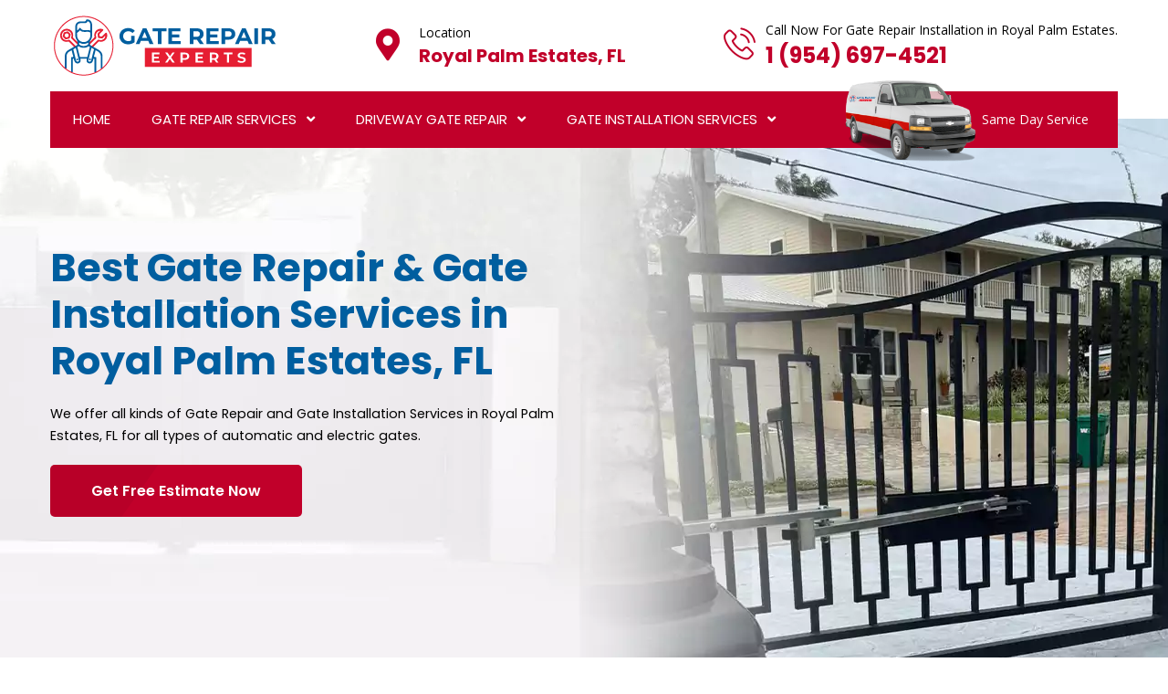

--- FILE ---
content_type: text/html
request_url: https://www.gaterepairexperts.com/royal-palm-estates/gate-repair-installation-royal-palm-estates-fl/
body_size: 15351
content:
<!DOCTYPE html>
<html lang="en">
    <head>
        
        <!-- Google tag (gtag.js) -->
<script async src="https://www.googletagmanager.com/gtag/js?id=AW-417141731"></script>
<script>
  window.dataLayer = window.dataLayer || [];
  function gtag(){dataLayer.push(arguments);}
  gtag('js', new Date());
  gtag('config', 'AW-417141731');
</script>


        <meta name="p:domain_verify" content="1145157e3fef8ef44bc2cc70e6e535c2"/>
         <meta charset="UTF-8">
        <meta name="viewport" content="width=device-width, initial-scale=1, shrink-to-fit=no">
        <meta name="robots" content="index, follow">
        <meta http-equiv="Content-Type" content="text/html; charset=utf-8">
		<meta http-equiv="X-UA-Compatible" content="IE=edge">
        <meta name="language" content="English">
        <meta name="revisit-after" content="7 days">    
        <link rel="canonical" href="https://www.gaterepairexperts.com/royal-palm-estates/gate-repair-installation-royal-palm-estates-fl/" />   

        <title>Royal Palm Estates Gate Repair & Gate Installation Services - Gate Repair Experts</title>
        <meta name="description" content="We offer complete automatic gate repair and electric gate repair services including Gate Repair and New Gate Installation. From Gate Opener Repair To Opener Installation We Cover All Services. " />
        <meta name="keywords" content="Gate Repair Royal Palm Estates, driveway gate repair Royal Palm Estates, driveway gate repair Royal Palm Estates, overhead sectional gates repair Royal Palm Estates, metal or iron gate repair Royal Palm Estates" />
                
        <meta property="og:type" content="website" />
        <meta property="og:url" content="https://www.gaterepairexperts.com/royal-palm-estates/gate-repair-installation-royal-palm-estates-fl/" />
        <meta property="og:image:alt" content="Gate Repair Experts">
        <meta property="og:image:type" content="image/jpeg">

        <meta property="og:title" content="Royal Palm Estates Gate Repair & Gate Installation Services - Gate Repair Experts" />
        <meta property="og:description" content="We offer complete automatic gate repair and electric gate repair services including Gate Repair and New Gate Installation. From Gate Opener Repair To Opener Installation We Cover All Services. " />
        <meta property="og:image" content="https://www.gaterepairexperts.com/imggen/gate-repair-installation-royal-palm-estates-fl.webp" />
        <meta property="og:site_name" content="Gate Repair Experts">
        <meta property="og:locale" content="en_US">
        <meta property="og:image:secure_url" content="https://www.gaterepairexperts.com/imggen/gate-repair-installation-royal-palm-estates-fl.webp">


        <meta name="twitter:card" content="summary_large_image">
        <meta name="twitter:site" content="@">
        <meta name="twitter:title" content="Royal Palm Estates Gate Repair & Gate Installation Services - Gate Repair Experts">
        <meta name="twitter:description" content="We offer complete automatic gate repair and electric gate repair services including Gate Repair and New Gate Installation. From Gate Opener Repair To Opener Installation We Cover All Services. ">
        <meta name="twitter:image" content="https://www.gaterepairexperts.com/imggen/gate-repair-installation-royal-palm-estates-fl.webp">

        <meta name="publisher"content="Gate Repair Experts">  
        <meta name="author"content="Gate Repair Experts">
        <meta name="article-published_time" property="article:published_time" content="2021-09-03T08:00:00+08:00">
        <meta name="article-modified_time" property="article:modified_time" content="2025-02-27T08:00:00+08:00">


        <link rel="shortcut icon" href="/userfiles/images/gate-repair-experts-favicon.png">
        <link rel="stylesheet" href="/assets/css/all.min.css">
        <link rel="preload" href="https://cdn.rotorootercdn.com/fonts/din-condensed.woff2" as="font" type="font/woff2" crossorigin="" fetchpriority="high">
        <link rel="stylesheet" href="/assets/css/flaticon.css">
        <link rel="stylesheet" href="/assets/font/flaticon.css">
        <link rel="stylesheet" href="/assets/css/animate.min.css">
        <link rel="stylesheet" href="/assets/css/bootstrap.min.css">
        <link rel="stylesheet" href="/assets/css/jquery.fancybox.min.css">
        <link rel="stylesheet" href="/assets/css/perfect-scrollbar.css">
        <link rel="stylesheet" href="/assets/css/slick.css">
        <link rel="stylesheet" href="/assets/css/style.css?v=6">
        <link rel="stylesheet" href="/assets/css/responsive.css?v=6">
        <link rel="stylesheet" href="/assets/css/color.css?v=6">
    
</head>
    <body>
        
<div class="call-box d-md-none d-lg-none">
<div class="call-number">
<span> Call for Gate Repair Experts</span></br>
<p class="ph_sticky"><a>1 (954) 697-4521</a></p>

</div>
<a href="tel:1 (954) 697-4521" class="mobile-icon float d-lg-none">
<i class="fa fa-phone" aria-hidden="true"></i>
</a>
</div> 
        <main>
           <header class="stick style2 w-100">
<div class="logo-info-bar-wrap w-100">
<div class="container">
<div class="logo-info-bar-inner w-100 d-flex flex-wrap justify-content-between align-items-center">
<div class="logo-social d-inline-flex flex-wrap justify-content-between align-items-center">
<div class="logo"><a href="/royal-palm-estates/" title="Home"><img alt="top rated Royal Palm Estates gate repair &amp; installation services" class="img-fluid" src="/userfiles/images/gate-repair-experts.png" /> </a></div>
</div>

<div class="top-info-wrap d-inline-flex flex-wrap justify-content-between align-items-center">
<div class="top-info-wrap d-inline-flex flex-wrap justify-content-between align-items-center">
<address class="call-us"><i class="thm-clr fas fa-map-marker-alt"></i><span>Location</span> <strong> <a href="/locations/">Royal Palm Estates, FL</a> </strong></address>
</div>
</div>

<div class="top-info-wrap d-inline-flex flex-wrap justify-content-between align-items-center">
<div class="top-info-wrap d-inline-flex flex-wrap justify-content-between align-items-center">
<div class="call-us"><i class="thm-clr flaticon-phone-call"></i><span>Call Now For Gate Repair Installation in Royal Palm Estates.</span> <strong> <a class="header_ph" href="tel:1 (954) 697-4521">1 (954) 697-4521</a> </strong></div>
</div>
</div>
</div>
</div>
</div>

<div class="menu-wrap">
<div class="container">
<nav class="d-inline-flex justify-content-between align-items-center w-100">
<div class="header-left active active-parent">
<ul class="mb-0 list-unstyled d-inline-flex">
  <li><a href="/royal-palm-estates/">Home</a></li>
  <li class="menu-item-has-children  "><a href="/royal-palm-estates/gate-repair-installation-royal-palm-estates-fl/">Gate Repair Services</a>
  <ul class="mb-0 list-unstyled second_ul ">
    <li><a href="/royal-palm-estates/electric-gate-repair-royal-palm-estates-fl/">Electric Gate Repair</a></li>
    <li><a href="/royal-palm-estates/automatic-gate-repair-royal-palm-estates-fl/">Automatic Gate Repair</a></li>
    <li><a href="/royal-palm-estates/gate-operator-repair-royal-palm-estates-fl/">Gate Operator Repair</a></li>
    <li><a href="/royal-palm-estates/commercial-gate-repair-royal-palm-estates-fl/">Commercial Gate Repair</a></li>
    <li><a href="/royal-palm-estates/rolling-gate-repair-royal-palm-estates-fl/">Rolling Gate Repair</a></li>
  </ul>
  </li>
  <li class="menu-item-has-children  "><a href="/royal-palm-estates/driveway-gate-repair-royal-palm-estates-fl/">Driveway Gate Repair</a>
  <ul class="mb-0 list-unstyled second_ul ">
    <li><a href="/royal-palm-estates/driveway-gates-royal-palm-estates-fl/">Driveway Gates</a></li>
    <li><a href="/royal-palm-estates/driveway-gate-installation-royal-palm-estates-fl/">Driveway Gate Installation </a></li>
    <li><a href="/royal-palm-estates/driveway-gate-replacement-royal-palm-estates-fl/">Driveway Gate Replacement</a></li>
    <li><a href="/royal-palm-estates/automatic-driveway-gate-royal-palm-estates-fl/">Automatic Driveway Gate</a></li>
    <li><a href="/royal-palm-estates/motorize-driveway-gate-royal-palm-estates-fl/">Motorize Driveway Gate</a></li>
    <li><a href="/royal-palm-estates/electric-driveway-gate-royal-palm-estates-fl/">Electric Driveway Gate</a></li>
  </ul>
  </li>
  <li class="menu-item-has-children"><a href="javascript:void(0);">Gate Installation Services</a>
  <ul class="mb-0 list-unstyled">
    <li><a href="/royal-palm-estates/aluminum-gate-replacement-royal-palm-estates-fl/">Aluminum Gate Replacement</a></li>
    <li><a href="/royal-palm-estates/custom-gate-fabrication-royal-palm-estates-fl/">Custom Gate Fabrication</a></li>
    <li><a href="/royal-palm-estates/aluminum-gate-fabrication-royal-palm-estates-fl/">Aluminum Gate Fabrication</a></li>
    <li><a href="/royal-palm-estates/custom-gate-installation-royal-palm-estates-fl/">Custom Gate Installation</a></li>
    <li><a href="/royal-palm-estates/aluminum-gate-installation-royal-palm-estates-fl/">Aluminum Gate Installation</a></li>
    <li><a href="/royal-palm-estates/gate-fabrication-royal-palm-estates-fl/">Gate Fabrication</a></li>
    <li><a href="/royal-palm-estates/iron-gate-fabrication-royal-palm-estates-fl/">Iron Gate Fabrication</a></li>
    <li><a href="/royal-palm-estates/iron-gate-installation-royal-palm-estates-fl/">Iron Gate Installation</a></li>
    <li><a href="/royal-palm-estates/gate-replacement-royal-palm-estates-fl/">Gate Replacement</a></li>
    <li><a href="/royal-palm-estates/gate-installers-near-me-royal-palm-estates-fl/">Gate Installers Near Me</a></li>
  </ul>
  </li>
</ul>
</div>

<div class="header-right-btns">
<div class="get-quote" title="">Same Day Service</div>
</div>
</nav>
</div>
</div>
</header>

<div class="sticky-menu">
<div class="container">
<div class="sticky-menu-inner d-flex flex-wrap align-items-center justify-content-between w-100">
<div class="logo"><a href="/royal-palm-estates/" title="Home"><img alt="professional Royal Palm Estates gate installation services" class="img-fluid" src="/userfiles/images/gate-repair-experts.png" /> </a></div>

<nav class="d-inline-flex justify-content-between align-items-center">
<div class="header-left active">
<ul class="mb-0 list-unstyled d-inline-flex">
  <li><a href="/royal-palm-estates/">Home</a></li>
  <li class="menu-item-has-children second_ul"><a href="/royal-palm-estates/gate-repair-installation-royal-palm-estates-fl/">Gate Repair Services</a>
  <ul class="mb-0 list-unstyled second_ul">
    <li><a href="/royal-palm-estates/electric-gate-repair-royal-palm-estates-fl/">Electric Gate Repair</a></li>
    <li><a href="/royal-palm-estates/automatic-gate-repair-royal-palm-estates-fl/">Automatic Gate Repair</a></li>
    <li><a href="/royal-palm-estates/gate-operator-repair-royal-palm-estates-fl/">Gate Operator Repair</a></li>
    <li><a href="/royal-palm-estates/commercial-gate-repair-royal-palm-estates-fl/">Commercial Gate Repair</a></li>
    <li><a href="/royal-palm-estates/rolling-gate-repair-royal-palm-estates-fl/">Rolling Gate Repair</a></li>
  </ul>
  </li>
  <li class="menu-item-has-children second_ul"><a href="/royal-palm-estates/driveway-gate-repair-royal-palm-estates-fl/">Driveway Gate Repair</a>
  <ul class="mb-0 list-unstyled second_ul">
    <li><a href="/royal-palm-estates/driveway-gates-royal-palm-estates-fl/">Driveway Gates</a></li>
    <li><a href="/royal-palm-estates/driveway-gate-installation-royal-palm-estates-fl/">Driveway Gate Installation </a></li>
    <li><a href="/royal-palm-estates/driveway-gate-replacement-royal-palm-estates-fl/">Driveway Gate Replacement</a></li>
    <li><a href="/royal-palm-estates/automatic-driveway-gate-royal-palm-estates-fl/">Automatic Driveway Gate</a></li>
    <li><a href="/royal-palm-estates/motorize-driveway-gate-royal-palm-estates-fl/">Motorize Driveway Gate</a></li>
    <li><a href="/royal-palm-estates/electric-driveway-gate-royal-palm-estates-fl/">Electric Driveway Gate</a></li>
  </ul>
  </li>
  <li class="menu-item-has-children"><a href="javascript:void(0);">Gate Installation Services</a>
  <ul class="mb-0 list-unstyled ">
    <li><a href="/royal-palm-estates/aluminum-gate-replacement-royal-palm-estates-fl/">Aluminum Gate Replacement</a></li>
    <li><a href="/royal-palm-estates/custom-gate-fabrication-royal-palm-estates-fl/">Custom Gate Fabrication</a></li>
    <li><a href="/royal-palm-estates/aluminum-gate-fabrication-royal-palm-estates-fl/">Aluminum Gate Fabrication</a></li>
    <li><a href="/royal-palm-estates/custom-gate-installation-royal-palm-estates-fl/">Custom Gate Installation</a></li>
    <li><a href="/royal-palm-estates/aluminum-gate-installation-royal-palm-estates-fl/">Aluminum Gate Installation</a></li>
    <li><a href="/royal-palm-estates/gate-fabrication-royal-palm-estates-fl/">Gate Fabrication</a></li>
    <li><a href="/royal-palm-estates/iron-gate-fabrication-royal-palm-estates-fl/">Iron Gate Fabrication</a></li>
    <li><a href="/royal-palm-estates/iron-gate-installation-royal-palm-estates-fl/">Iron Gate Installation</a></li>
    <li><a href="/royal-palm-estates/gate-replacement-royal-palm-estates-fl/">Gate Replacement</a></li>
    <li><a href="/royal-palm-estates/gate-installers-near-me-royal-palm-estates-fl/">Gate Installers Near Me</a></li>
  </ul>
  </li>
</ul>
</div>
</nav>
</div>
</div>
</div>
<!-- Sticky Menu -->

<div class="rspn-hdr">
<div class="respo-number d-sm-none"><a href="tel:1 (954) 697-4521">1 (954) 697-4521</a></div>

<div class="lg-mn">
<div class="logo"><a href="/royal-palm-estates/" title="Royal Palm Estates Gate Repair Experts"><img alt="certified Royal Palm Estates gate repair expert" src="/userfiles/images/gate-repair-experts.png" /> </a></div>

<div class="rspn-cnt"><span><i class="thm-clr fas fa-phone-alt"></i>1 (954) 697-4521 </span></div>
<span class="rspn-mnu-btn"><i class="fa fa-list-ul"></i> </span></div>

<div class="bottom-header d-md-none">
<address class="call-us"><a href="/locations/"><i class="thm-clr fas fa-map-marker-alt"></i> Royal Palm Estates, FL</a></address>

<div class="phone"><a href="tel:1 (954) 697-4521">Call <i class="thm-clr flaticon-phone-call"></i></a></div>
</div>

<div class="rsnp-mnu"><span class="rspn-mnu-cls"><i class="fa fa-times"></i> </span>

<ul class="mb-0 list-unstyled w-100">
  <li><a href="/royal-palm-estates/">Home</a></li>
  <li class="menu-item-has-children second_ul"><a href="/royal-palm-estates/gate-repair-installation-royal-palm-estates-fl/">Gate Repair Services</a>
  <ul class="mb-0 list-unstyled second_ul">
    <li><a href="/royal-palm-estates/electric-gate-repair-royal-palm-estates-fl/">Electric Gate Repair</a></li>
    <li><a href="/royal-palm-estates/automatic-gate-repair-royal-palm-estates-fl/">Automatic Gate Repair</a></li>
    <li><a href="/royal-palm-estates/gate-operator-repair-royal-palm-estates-fl/">Gate Operator Repair</a></li>
    <li><a href="/royal-palm-estates/commercial-gate-repair-royal-palm-estates-fl/">Commercial Gate Repair</a></li>
    <li><a href="/royal-palm-estates/rolling-gate-repair-royal-palm-estates-fl/">Rolling Gate Repair</a></li>
  </ul>
  </li>
  <li class="menu-item-has-children second_ul"><a href="/royal-palm-estates/driveway-gate-repair-royal-palm-estates-fl/">Driveway Gate Repair</a>
  <ul class="mb-0 list-unstyled second_ul">
    <li><a href="/royal-palm-estates/driveway-gates-royal-palm-estates-fl/">Driveway Gates</a></li>
    <li><a href="/royal-palm-estates/driveway-gate-installation-royal-palm-estates-fl/">Driveway Gate Installation </a></li>
    <li><a href="/royal-palm-estates/driveway-gate-replacement-royal-palm-estates-fl/">Driveway Gate Replacement</a></li>
    <li><a href="/royal-palm-estates/automatic-driveway-gate-royal-palm-estates-fl/">Automatic Driveway Gate</a></li>
    <li><a href="/royal-palm-estates/motorize-driveway-gate-royal-palm-estates-fl/">Motorize Driveway Gate</a></li>
    <li><a href="/royal-palm-estates/electric-driveway-gate-royal-palm-estates-fl/">Electric Driveway Gate</a></li>
  </ul>
  </li>
  <li class="menu-item-has-children"><a href="javascript:void(0);">Gate Installation Services</a>
  <ul class="mb-0 list-unstyled">
    <li><a href="/royal-palm-estates/aluminum-gate-replacement-royal-palm-estates-fl/">Aluminum Gate Replacement</a></li>
    <li><a href="/royal-palm-estates/custom-gate-fabrication-royal-palm-estates-fl/">Custom Gate Fabrication</a></li>
    <li><a href="/royal-palm-estates/aluminum-gate-fabrication-royal-palm-estates-fl/">Aluminum Gate Fabrication</a></li>
    <li><a href="/royal-palm-estates/custom-gate-installation-royal-palm-estates-fl/">Custom Gate Installation</a></li>
    <li><a href="/royal-palm-estates/aluminum-gate-installation-royal-palm-estates-fl/">Aluminum Gate Installation</a></li>
    <li><a href="/royal-palm-estates/gate-fabrication-royal-palm-estates-fl/">Gate Fabrication</a></li>
    <li><a href="/royal-palm-estates/iron-gate-fabrication-royal-palm-estates-fl/">Iron Gate Fabrication</a></li>
    <li><a href="/royal-palm-estates/iron-gate-installation-royal-palm-estates-fl/">Iron Gate Installation</a></li>
    <li><a href="/royal-palm-estates/gate-replacement-royal-palm-estates-fl/">Gate Replacement</a></li>
    <li><a href="/royal-palm-estates/gate-installers-near-me-royal-palm-estates-fl/">Gate Installers Near Me</a></li>
  </ul>
  </li>
</ul>
</div>
</div>

<!-- Responsive Header -->

<!-- Mobile Banner -->

            
           <section class="d-block">
<div class="banner-home inner_banner position-relative">
<div class="fixed-bg" style="background-image: url(/userfiles/images/banner/gate-repair-installation.webp);">&nbsp;</div>

<div class="container">
<div class="row">
<div class="col-md-6">
<div class="inner-text">
<h1>Best Gate Repair &amp; Gate Installation Services in Royal Palm Estates, FL</h1>

<h2>We offer all kinds of Gate Repair and Gate Installation Services in Royal Palm Estates, FL for all types&nbsp;of automatic and electric gates.</h2>
<a class="thm-btn thm-bg" href="tel:1 (954) 697-4521">Get Free Estimate Now</a></div>
</div>

<div class="col-md-12">
<div class="wa-banner-list">&nbsp;</div>
</div>
<!-- Page Top Wrap --></div>
</div>
</div>
</section>

<section>
<div class="w-100 pt-100 pb-100 position-relative">
<div class="container">
<div class="about-wrap style2 w-100">
<div class="row align-items-center justify-content-center">
<div class="col-md-5 col-sm-12 col-lg-5 order-lg-1">
<div class="about-image position-relative w-100"><img alt="24/7 Emergency Gate Repair Service in Royal Palm Estates" class="img-fluid w-100" src="/userfiles/images/about-gate-repair.webp" /></div>
</div>

<div class="col-md-7 col-sm-12 col-lg-7">
<div class="about-desc w-100">
<h2 class="mb-0"><strong class="thm-clr d-block">Residential and Commercial&nbsp;Gate Repair and New Gate Installation Service in Royal Palm Estates</strong></h2>

<p class="mb-0">Royal Palm Estates Gate Repair Experts provides professional residential gate repair and commercial gate repair services in Royal Palm Estates, FL as well as new gates installation and gate opener installation. Our expert gate repair technicians offers a variety of gate repair services&nbsp;for both residential gate repair and commercial gate repair.<br />
&nbsp;</p>

<h3 class="mb-0">Residential Gate Openers &amp; Parts Repair</h3>

<p class="mb-0">Our residential gate repair services&nbsp;includue&nbsp;all types and parts like swing gate motor repair, sliding gate hinge repair, automatic gate sensor repair, electric gate remote control repair, driveway gate repair, and wooden gate repair. Royal Palm Estates Gate Repair Experts also serve a wide range of commercial and custom gate repair services in Royal Palm Estates, FL at affordable cost and some of our budget-friendly commercial and custom gate repair services are iron gate repair, metal gate repair, access control gate repair, custom barrier gate repair, turnstile gate repair, overhead gate repair, custom roll-up gate repair, bi-folding gate repair, high-security gate repair, and industrial gate repair.</p>
</div>

<div class="serv-wrap w-100">
<div class="row Inner-serv-box">
<div class="col-12">
<div class="serv-box serv-box-shadow  w-100"><i class="thm-clr flaticon-tools mr-3"></i>
<div class="serv-box-inner">
<h3 class="mb-0"><a title="">24/7 Gate Repair Company&nbsp;in Royal Palm Estates</a></h3>

<p class="mb-0">&nbsp;</p>
</div>
</div>
</div>

<div class="col-12">
<div class="serv-box serv-box-shadow  w-100"><i class="thm-clr flaticon-gate mr-3"></i>
<div class="serv-box-inner">
<h3 class="mb-0"><a title="">Local Gate Repair Contractors in Royal Palm Estates</a></h3>

<p class="mb-0">&nbsp;</p>
</div>
</div>
</div>
</div>
</div>
<!-- Services Wrap --></div>
</div>
</div>
<!-- About Wrap --></div>
</div>
</section>

<section class="wa-cta">
<div class="container">
<div class="row">
<div class="col-md-9">
<h3>Same Day Gate Repair Services Near You Royal Palm Estates!</h3>
</div>

<div class="col-md-3">
<div class="wa-cta-btn"><a href="tel:1 (954) 697-4521 ">Schedule Now</a></div>
</div>
</div>
</div>
</section>
<section class="logo-serv">
<div class="container">
<div class="logo_heading">
<h2>Serving All Major Gate Brands Across Royal Palm Estates, FL</h2>
</div>
<div class="row">
<div class="col-md-3 col-sm-3 col-lg-3">
<div class="client-box new w-100"><img alt="Gallagher" class="img-fluid" src="/userfiles/images/brands/gallagher.png" /></div>
</div>

<div class="col-md-3 col-sm-3 col-lg-3">
<div class="client-box new w-100"><img alt="ALEKO" class="img-fluid" src="/userfiles/images/brands/aleko.png" /></div>
</div>

<div class="col-md-3 col-sm-3 col-lg-3">
<div class="client-box new w-100"><img alt="ALLMATIC" class="img-fluid" src="/userfiles/images/brands/allmatic.png" /></div>
</div>

<div class="col-md-3 col-sm-3 col-lg-3">
<div class="client-box new w-100"><img alt="BYAN Systems" class="img-fluid" src="/userfiles/images/brands/byan-systems.png" /></div>
</div>

<div class="col-md-3 col-sm-3 col-lg-3">
<div class="client-box new w-100"><img alt="Lift Master" class="img-fluid" src="/userfiles/images/brands/liftmaster.png" /></div>
</div>

<div class="col-md-3 col-sm-3 col-lg-3">
<div class="client-box new w-100"><img alt="Linear" class="img-fluid" src="/userfiles/images/brands/linear.png" /></div>
</div>

<div class="col-md-3 col-sm-3 col-lg-3">
<div class="client-box new w-100"><img alt="HySecurity" class="img-fluid" src="/userfiles/images/brands/hysecurity.png" /></div>
</div>

<div class="col-md-3 col-sm-3 col-lg-3">
<div class="client-box new w-100"><img alt="TOPENS" class="img-fluid" src="/userfiles/images/brands/topens.png" /></div>
</div>
</div>
</div>
</section>


<section class="w-100 pt-100 pb-100 position-relative">
<div class="container">
<div class="row">
<div class="col-md-12 col-sm-12 col-lg-8">
<div class="post-detail w-100">
<h2 id="electric-gate-repair">24/7 Gate Repair Services are Offered by Our Gate Repairing Technician in Royal Palm Estates, FL. Royal Palm Estates Gate Repair Experts is Providing Gate Repair Services for All Kinds of Gates, Including Driveway Gate Repair, Metal Gate Repair, Iron Gate Repair, and Electric Sliding Gate Repair.</h2>

<p>We specialize in professional electric gate repair services inRoyal Palm Estates, FL. We <strong>Repair All Types of Electric Gates</strong> including Swing Gates repair, Sliding Gates repair, Bi-Fold Gates repair, Vertical Lift Gates repair, and Arm Gates repair. Our skilled technicians diagnose and fix various issues, including malfunctioning motors, damaged sensors, and faulty control panels. With our prompt and reliable gate&nbsp;repair service, we ensure your electric gate operates smoothly, enhancing security and convenience for your property.</p>

<p><img src="https://www.gaterepairexperts.com/imggen/gate-repair-installation-royal-palm-estates-fl.webp" alt=" Gate Repair installation Royal Palm Estates - FL" loading="lazy"></p>

<h3>Overhead Sectional Gates Repair in Royal Palm Estates,&nbsp;FL</h3>

<p>If your electric overhead sectional gate is damaged or malfunctioning, our network of technicians in Royal Palm Estates diagnoses and fixes any type of issues with your overhead Automatic Sectional Gate. Overhead sectional gates are commonly used in industrial or commercial and if this is not working, it means you have no access to your commercial property. If your overhead sectional gate has a horizontal panels issue and does not slide up, or the overhead track is missing, please call us at 1 (954) 697-4521</p>

<h3>Swing Gates Repair in Royal Palm Estates,&nbsp;FL</h3>

<p>In Royal Palm Estates many people use electric swing gates. If the swing inward or outward is not working, call us for a quick repair. If the hinges are not working, the swing gates can not open by 90 degrees or 180 degrees creating an issue providing a clear pathway for vehicles or pedestrians. We repair all types of&nbsp;Single-Leaf and Double-Leaf electric swing gates and also install them using all types of&nbsp;materials and designs including metal (such as steel, aluminum, or wrought iron), wood, or a combination of materials.</p>

<h2>Electric Sliding Gate Repair in Royal Palm Estates,&nbsp;FL</h2>

<p>Sliding gates operate along a track or rail, and if the track becomes misaligned or damaged, it can affect the smooth movement of the gate. Misalignment or obstruction in the track can cause the gate to become stuck or difficult to open and close properly. At Royal Palm Estates Gate Repair Experts, our network of highly <strong>Skilled Electric Sliding Gate Repair Experts</strong> fix all types of issues including track misalignment, damage or wear, obstruction in the track, and any type of roller or wheel problems.</p>

<p><img alt="Electric Sliding Gate Repair in Royal Palm Estates, FL" src="/userfiles/images/inner/electric-sliding-gate-repair.webp" /></p>

<h3 id="driveway-gate-repair">Driveway Gate Repair&nbsp;in Royal Palm Estates,&nbsp;FL</h3>

<p>Our gate repair expert team provides comprehensive driveway gate repair and troubleshooting services near you. Whether your gate needs repairs or you are facing issues in any part of the gate and need troubleshooting, we have you covered. From troubleshooting driveaway electrical components to <strong>Custom Driveway Gate Repair</strong>, including Retractable Gates repair, Barrier Gates repair, Overhead Sectional Gates repair, or Bollard Gates repair, we deliver top-notch gate repair solutions to enhance the security and aesthetics of your property.</p>

<p><img alt="Driveway Gate Repair in Royal Palm Estates, FL" src="/userfiles/images/inner/driveway-gate-repair-and-Installation.webp" /></p>

<h2 id="gate-repair">Royal Palm Estates Gate Repair Solutions</h2>

<p>Royal Palm Estates Gate Repair Experts offers comprehensive gate repair services for&nbsp;damaged or malfunctioning gates. Our network of skilled technicians specializes in diagnosing and <strong>Fixing Gate Issues</strong>, repairing gate parts, and troubleshooting electric components. With our expertise, we ensure your gate functions flawlessly while enhancing the visual appeal and security of your property.</p>

<h3 id="automatic-gate-repair">Automatic Gate Repair&nbsp;in Royal Palm Estates,&nbsp;FL</h3>

<p>We repir and fix any automated gate system to open and close them without manual effort. Enhance the security and convenience of your&nbsp;residential, commercial, and industrial property with our great quality and fast Automatic Gate Repair Services. Our network of automatic gate repair experts fix all types of <strong>Automatic Gate Parts</strong> including remote controls, keypads, swipe cards, or even smartphone applications.</p>

<h2 id="iron-gate">Metal or Iron Gate Repair&nbsp;in Royal Palm Estates,&nbsp;FL</h2>

<p>&nbsp;Gates made with metal or iron materials&nbsp;are known for their durability, strength, and aesthetic appeal. If your gates are made&nbsp;from materials such as aluminum, steel, or wrought iron, and having issues with these gates? Call us now and we will fix it fast.&nbsp;<br />
Our skilled technicians diagnose and fix issues with hinges, locks, and structural integrity. We also offer professional repair services for metal and iron gates, creating durable and visually appealing gates that enhance security and elevate the aesthetics of your property.</p>

<p><img alt="Metal or Iron Gate Repair in Royal Palm Estates, FL" src="/userfiles/images/inner/metal-or-iron-gate-repair-&amp;-installation.webp" /></p>

<h3 id="aluminum">Aluminum Gate Installation and Repair in Royal Palm Estates, FL</h3>

<p>You need a gate to improve security for your home or business, but you're not sure if an aluminum gate is the right choice. You're right to be concerned about security - it's a top priority for everyone. But you may not know that aluminum gates are one of the best choices for security. Aluminum gates are strong and durable, making them less likely to be damaged by vandals or thieves. Enhance the security of your gate with <a href="/royal-palm-estates/aluminum-gate-installation-royal-palm-estates-fl/"><strong>Aluminium Gate Installation</strong></a> and Repair services in&nbsp;Royal Palm Estates, FL. Our aluminium gate repair technicians have got you covered for all your gate repair needs and to make sure that your gate looks great and works smoothly.</p>

<h2>Sliding Gate Repair in Royal Palm Estates, FL</h2>

<p>Reparing a sliding gate can be a daunting task, especially if you're not familiar with the process. A lot of people are hesitant to <strong>Repair a&nbsp;Sliding Gate</strong> because they think it will be too difficult or expensive. They also don't know where to start or who to trust. At Royal Palm Estates Gate Repair Experts in Royal Palm Estates, FL, we want to make the process as easy and affordable for you as possible. We have years of experience in reparing sliding gates in Royal Palm Estates, FL, and our <strong>Sliding Gate Repair Experts</strong> will walk you through every step of the process so you feel confident and informed. We offer competitive prices and free estimates, so you can rest assured that you're getting the best deal possible.</p>

<h3>Gate Repair Contractors Near Me in Royal Palm Estates, FL</h3>

<p>You have a gate that needs to be fixed but don't know how or where to start. It can be difficult and confusing trying to find a reputable gate repair contractor near you. Many companies offer services, but how do you know which one is right for you? Royal Palm Estates Gate Repair Experts in Royal Palm Estates, FL are the perfect solution for all your gate repari needs. We are a professional company with years of experience in the industry. We offer a wide range of services, from <strong>Repairing Damaged Gates</strong> to installing new ones. We are here to help you get your gate working perfectly again.</p>

<h2>Metal Gate Repair in Royal Palm Estates, FL</h2>

<p>You've decided that you need a metal gate repair to enhance the security of your property, but you're not sure where to start. It can be difficult to find a reputable company that offers <strong>Metal Gate Repair Services</strong> in Royal Palm Estates, FL. Many companies offer these services, but not all of them are reliable or qualified. Metal Gate Repair in Royal Palm Estates, FL is a family-owned and operated business that has been providing quality metal gate repair services to the Royal Palm Estates, FL area. We are licensed and insured and use only the highest quality materials. We offer a wide variety of metal gates repairs, including <strong>Sliding Metal Gates Repair</strong>, custom metal gates repair, and solid metal gates reapir, so you can make your gate perfect for your property. Give us a call today.</p>

<p><img alt="Security Gate Repair in Royal Palm Estates, FL" src="/userfiles/images/inner/driveway-gate-installers.jpg" /></p>

<h3>Security Gate Repair in Royal Palm Estates, FL</h3>

<p>Security gate repair can be a difficult process, and if done incorrectly, it can leave your home or business vulnerable to attack. A poorly <strong>Repaired Security Gate</strong> can do more harm than good. If your security gate is not working properly, you could be opening yourself up to theft or other crimes. Security gate repair in Royal Palm Estates, FL is a professional service with experts who have been reparing security gates for years. We offer a variety of different types of gates repair services, so you can find the perfect repair solution for your needs. We also offer installation and replacement services that are fast, efficient, and affordable.</p>
</div>
</div>

<div class="col-lg-4"><div class="widget2">
<div class="social-links2 text-center"><iframe width="100%" height="315" src="https://www.youtube.com/embed/2R9WN37rQiI" title="YouTube video player" frameborder="0" allow="accelerometer; autoplay; clipboard-write; encrypted-media; gyroscope; picture-in-picture; web-share" allowfullscreen></iframe></div>
</div><div class="widget2">
<div class="social-links2 text-center">
<div><strong>4.9 star rated</strong></div>
<img src="/assets/images/five-star.png" />
<div><strong>825 user rating</strong></div>
</div>
</div>

<div class="widget2 mb-5">
<div class="sidebar-heading">
<p>Location : Royal Palm Estates City, Florida</p>
</div>

<div class="sidebar-content">
<div><iframe frameborder="0" height="450" marginheight="0" marginwidth="0" scrolling="no" src="https://maps.google.com/maps?width=100%&amp;height=600&amp;hl=en&amp;q=Royal Palm Estates%20Florida&amp;ie=UTF8&amp;t=&amp;z=10&amp;iwloc=B&amp;output=embed" width="100%">km radius map</iframe></div>
</div>
</div>

<div class="widget2 mb-5">
<div class="sidebar-heading">
<p>Royal Palm Estates Information</p>
</div>

<div class="sidebar-content">
<div class="wiki-p"></div>
</div>
</div>

<div class="widget2 mb-5">
<div class="sidebar-heading">
<p>Gate Repair Services</p>
</div>

<div class="sidebar-content cities-sidebar">
<ul>
	<li><a href="/royal-palm-estates/electric-gate-repair-royal-palm-estates-fl/">Royal Palm Estates Electric Gate Repair</a></li>
	<li><a href="/royal-palm-estates/automatic-gate-repair-royal-palm-estates-fl/">Royal Palm Estates Automatic Gate Repair </a></li>
	<li><a href="/royal-palm-estates/gate-operator-repair-royal-palm-estates-fl/">Royal Palm Estates Gate Operator Repair</a></li>
	<li><a href="/royal-palm-estates/driveway-gate-repair-royal-palm-estates-fl/">Royal Palm Estates Driveway Gate Repair</a></li>
	<li><a href="/royal-palm-estates/driveway-gates-royal-palm-estates-fl/">Royal Palm Estates Driveway Gates</a></li>
	<li><a href="/royal-palm-estates/commercial-gate-repair-royal-palm-estates-fl/">Royal Palm Estates Commercial Gate Repair</a></li>
	<li><a href="/royal-palm-estates/rolling-gate-repair-royal-palm-estates-fl/">Royal Palm Estates Rolling Gate Repair</a></li>
	<li><a href="/royal-palm-estates/aluminum-gate-replacement-royal-palm-estates-fl/">Royal Palm Estates Aluminum Gate Replacement</a></li>
	<li><a href="/royal-palm-estates/custom-gate-fabrication-royal-palm-estates-fl/">Royal Palm Estates Custom Gate Fabrication</a></li>
	<li><a href="/royal-palm-estates/aluminum-gate-fabrication-royal-palm-estates-fl/">Royal Palm Estates Aluminum Gate Fabrication</a></li>
	<li><a href="/royal-palm-estates/custom-gate-installation-royal-palm-estates-fl/">Royal Palm Estates Custom Gate Installation </a></li>
	<li><a href="/royal-palm-estates/aluminum-gate-installation-royal-palm-estates-fl/">Royal Palm Estates Aluminum Gate Installation</a></li>
	<li><a href="/royal-palm-estates/gate-fabrication-royal-palm-estates-fl/">Royal Palm Estates Gate Fabrication</a></li>
	<li><a href="/royal-palm-estates/iron-gate-fabrication-royal-palm-estates-fl/">Royal Palm Estates Iron Gate Fabrication</a></li>
	<li><a href="/royal-palm-estates/iron-gate-installation-royal-palm-estates-fl/">Royal Palm Estates Iron Gate Installation</a></li>
	<li><a href="/royal-palm-estates/gate-replacement-royal-palm-estates-fl/">Royal Palm Estates Gate Replacement</a></li>
	<li><a href="/royal-palm-estates/driveway-gate-installation-royal-palm-estates-fl/">Royal Palm Estates Driveway Gate Installation</a></li>
	<li><a href="/royal-palm-estates/gate-installers-near-me-royal-palm-estates-fl/">Royal Palm Estates Gate Installers Near Me</a></li>
	<li><a href="/royal-palm-estates/driveway-gate-replacement-royal-palm-estates-fl/">Royal Palm Estates Driveway Gate Replacement</a></li>
	<li><a href="/royal-palm-estates/automatic-driveway-gate-royal-palm-estates-fl/">Royal Palm Estates Automatic Driveway Gate</a></li>
	<li><a href="/royal-palm-estates/motorize-driveway-gate-royal-palm-estates-fl/">Royal Palm Estates Motorize Driveway Gate</a></li>
	<li><a href="/royal-palm-estates/electric-gate-repair-royal-palm-estates-fl/">Royal Palm Estates Celebration Gate Repair</a></li>
</ul>
</div>
</div>

<div class="widget2 mb-5">
<div class="sidebar-heading">
<p>Related Cities For Gate Repair Services</p>
</div>

<div class="sidebar-content cities-sidebar">
<ul>
	<li><a href="/miami/gate-repair-installation-miami-fl/">Miami Gate Repair</a></li>
	<li><a href="/altamonte-springs/gate-repair-installation-altamonte-springs-fl/">Altamonte Springs Gate Repair</a></li>
	<li><a href="/winter-garden/gate-repair-installation-winter-garden-fl/">Winter Garden Gate Repair</a></li>
	<li><a href="/windermere/gate-repair-installation-windermere-fl/">Windermere Electric Gate Repair</a></li>
	<li><a href="/clermont/gate-repair-installation-clermont-fl/">Clermont Gate Repair</a></li>
	<li><a href="/oviedo/gate-repair-installation-oviedo-fl/">Oviedo Gate Repair</a></li>
	<li><a href="/lake-mary/gate-repair-installation-lake-mary-fl/">Lake Mary Gate Repair</a></li>
	<li><a href="/maitland/gate-repair-installation-maitland-fl/">Maitland Gate Repair</a></li>
	<li><a href="/doctor-phillips/gate-repair-installation-doctor-phillips-fl/">Doctor Phillips Gate Repair</a></li>
	<li><a href="/winter-springs/gate-repair-installation-winter-springs-fl/">Winter springs Gate Repair</a></li>
	<li><a href="/apopka/gate-repair-installation-apopka-fl/">Apopka Gate Repair</a></li>
	<li><a href="/ocoee/gate-repair-installation-ocoee-fl/">Ocoee Gate Repair</a></li>
	<li><a href="/mount-dora/gate-repair-installation-mount-dora-fl/">Mount Dora Gate Repair</a></li>
	<li><a href="/longwood/gate-repair-installation-longwood-fl/">Longwood Gate Repair</a></li>
	<li><a href="/casselberry/gate-repair-installation-casselberry-fl/">Casselberry Gate Repair</a></li>
	<li><a href="/saint-cloud/gate-repair-installation-saint-cloud-fl/">Saint Cloud Gate Repair</a></li>
	<li><a href="/groveland/gate-repair-installation-groveland-fl/">Groveland Gate Repair</a></li>
	<li><a href="/union-park/gate-repair-installation-union-park-fl/">Union park Gate Repair</a></li>
	<li><a href="/celebration/gate-repair-installation-celebration-fl/">Celebration Gate Repair</a></li>
</ul>
</div>
</div>
</div>
</div>
</div>
</section>

<section class="faqs">
<div class="container">
<div class="row">
<div class="col-12">
<h4 class="text-center">FAQs</h4>

<div id="accordion">
<div class="card">
<div class="card-header accordion-question" id="headingOne">
<h5 aria-controls="collapseOne" aria-expanded="true" class="mb-0" data-target="#collapseOne" data-toggle="collapse">Is there any Government Guidance For the Gates?</h5>
</div>

<div aria-labelledby="headingOne" class="collapse show accordion-answer" data-parent="#accordion" id="collapseOne">
<div class="card-body">Yes, there is a very comprehensive guide to the ADA Accessibility Standards in <a href="https://www.access-board.gov/ada/guides/chapter-4-entrances-doors-and-gates/">Chapter 4 entrances gates guide</a>.</div>
</div>
</div>
</div>

<div id="accordion">
<div class="card">
<div class="card-header accordion-question" id="headingTwo">
<h5 aria-controls="collapseTwo" aria-expanded="true" class="mb-0" data-target="#collapseTwo" data-toggle="collapse">What types of gates do you repair in Royal Palm Estates, FL?</h5>
</div>

<div aria-labelledby="headingTwo" class="collapse accordion-answer" data-parent="#accordion" id="collapseTwo">
<div class="card-body">We specialize in repairing a variety of gates, including sliding gates, swing gates, and automated entry systems, and many more repair services across Royal Palm Estates, FL.</div>
</div>
</div>
</div>

<div id="accordion">
<div class="card">
<div class="card-header accordion-question" id="headingThree">
<h5 aria-controls="collapseThree" aria-expanded="true" class="mb-0" data-target="#collapseThree" data-toggle="collapse">Can I get a cost estimate before the gate repair work begins in Royal Palm Estates, FL?</h5>
</div>

<div aria-labelledby="headingThree" class="collapse accordion-answer" data-parent="#accordion" id="collapseThree">
<div class="card-body">Absolutely. Our technicians provide transparent and detailed cost estimates for your approval before initiating any gate repairs in Royal Palm Estates, FL.</div>
</div>
</div>
</div>

<div id="accordion">
<div class="card">
<div class="card-header accordion-question" id="headingFour">
<h5 aria-controls="collapseFour" aria-expanded="true" class="mb-0" data-target="#collapseFour" data-toggle="collapse">Do you offer emergency gate repair services in Royal Palm Estates, FL?</h5>
</div>

<div aria-labelledby="headingFour" class="collapse accordion-answer" data-parent="#accordion" id="collapseFour">
<div class="card-body">Yes, we understand the urgency of certain situations. Our team provides emergency gate repair services 24/7 in Royal Palm Estates, FL.</div>
</div>
</div>
</div>

<div id="accordion">
<div class="card">
<div class="card-header accordion-question" id="headingFive">
<h5 aria-controls="collapseFive" aria-expanded="true" class="mb-0" data-target="#collapseFive" data-toggle="collapse">Can extreme weather conditions affect the functionality of my gate?</h5>
</div>

<div aria-labelledby="headingFive" class="collapse accordion-answer" data-parent="#accordion" id="collapseFive">
<div class="card-body">Yes, in Royal Palm Estates, FL, extreme weather conditions like heavy rain or intense heat can impact your gate's performance. Regular maintenance and weatherproofing measures can help mitigate these effects.</div>
</div>
</div>
</div>
</div>
</div>
</div>
</section>

<section class="wa-rev-badg">
<div class="container-fluid">
<div class="row">
<div class="col-md-6 m-auto"><section class="testim pages-testi" id="testim">
  <h2 class="mb-0">
    <strong class="thm-clr d-block">What Our Customers Say</strong>
  </h2>
  <div class="testim-cover">
    <div class="wrap">
      <span id="right-arrow" class="arrow right fa fa-chevron-right"></span>
      <span id="left-arrow" class="arrow left fa fa-chevron-left "></span>
      <ul class="dots" id="testim-dots">
        <li class="dot active">&nbsp;</li>
        <li class="dot">&nbsp;</li>
        <li class="dot">&nbsp;</li>
        <li class="dot">&nbsp;</li>
        <li class="dot">&nbsp;</li>
      </ul>
      <div class="cont" id="testim-content">
        <div class="active">
          
          <figure>
            
            <blockquote>Gate Repair Experts install my aluminum gate in no time. They came out on the same day as promised and installed my gate same day.</blockquote>
            <div class="both-divs">
              <h3 class="author">Henry L.</h3>
              <div class="icons-stars">
                <span class="star_icon">
                  <i class="fas fa-star"></i>
                  <i class="fas fa-star"></i>
                  <i class="fas fa-star"></i>
                  <i class="fas fa-star"></i>
                  <i class="fas fa-star"></i>
                </span>
              </div>
            </div>
          </figure>
        </div>
        <div>
          
          <figure>
            
            <blockquote>I had an iron gate installation in my home by Gate Repair Experts and found them very professional to finish the entire iron gate work right at an affordable price.</blockquote>
            <div class="both-divs">
              <author class="mb-0 customer-name">"J.J Brown"</author>
              <div class="icons-stars">
                <span class="star_icon">
                  <i class="fas fa-star"></i>
                  <i class="fas fa-star"></i>
                  <i class="fas fa-star"></i>
                  <i class="fas fa-star"></i>
                  <i class="fas fa-star"></i>
                </span>
              </div>
            </div>
          </figure>
        </div>
        <div>
          
          <figure>
            
            <blockquote>Outstanding driveway gate replacement done by Gate Repair Experts team, best thing about them is that they finished the work on same day.</blockquote>
            <div class="both-divs">
              <author class="mb-0 customer-name">"Liam"</author>
              <div class="icons-stars">
                <span class="star_icon">
                  <i class="fas fa-star"></i>
                  <i class="fas fa-star"></i>
                  <i class="fas fa-star"></i>
                  <i class="fas fa-star"></i>
                  <i class="fas fa-star"></i>
                </span>
              </div>
            </div>
          </figure>
        </div>
        <div>
          
          <figure>
            
            <blockquote>Outstanding automatic gate repair service by Gate Repair Experts professionals! I was just impressed how quickly they fixed my gate.</blockquote>
            <div class="both-divs">
              <author class="mb-0 customer-name">"Oliver"</author>
              <div class="icons-stars">
                <span class="star_icon">
                  <i class="fas fa-star"></i>
                  <i class="fas fa-star"></i>
                  <i class="fas fa-star"></i>
                  <i class="fas fa-star"></i>
                  <i class="fas fa-star"></i>
                </span>
              </div>
            </div>
          </figure>
        </div>
        <div>
          
          <figure>
            
            <blockquote>Gate Repair Experts technician arrived right on time when they commit to reach and fixed the motor of my driveway gate.</blockquote>
            <div class="both-divs">
              <author class="mb-0 customer-name">"Noah"</author>
              <div class="icons-stars">
                <span class="star_icon">
                  <i class="fas fa-star"></i>
                  <i class="fas fa-star"></i>
                  <i class="fas fa-star"></i>
                  <i class="fas fa-star"></i>
                  <i class="fas fa-star"></i>
                </span>
              </div>
            </div>
          </figure>
        </div>
      </div>
    </div>
  </div>
</section></div>
</div>
</div>
</section>

<section class="padding-50px-tb btm-cities" style="background-color:#f7f7f7;">
<div class="container">
<div class="row">
<div class="col-sm-12">
<div class="text-center">
<p>Serving in the Following Cities Around Royal Palm Estates, FL</p>
</div>
<ul class="ul3"><li><a href="/lazy-lake/gate-repair-installation-lazy-lake-fl/">Lazy Lake</a></li><li><a href="/lake-harbor/gate-repair-installation-lake-harbor-fl/">Lake Harbor</a></li><li><a href="/indian-creek/gate-repair-installation-indian-creek-fl/">Indian Creek</a></li><li><a href="/cloud-lake/gate-repair-installation-cloud-lake-fl/">Cloud Lake</a></li><li><a href="/glen-ridge/gate-repair-installation-glen-ridge-fl/">Glen Ridge</a></li><li><a href="/golf/gate-repair-installation-golf-fl/">Golf</a></li><li><a href="/acacia-villas/gate-repair-installation-acacia-villas-fl/">Acacia Villas</a></li><li><a href="/fisher-island/gate-repair-installation-fisher-island-fl/">Fisher Island</a></li><li><a href="/jupiter-inlet-colony/gate-repair-installation-jupiter-inlet-colony-fl/">Jupiter Inlet Colony</a></li><li><a href="/manalapan/gate-repair-installation-manalapan-fl/">Manalapan</a></li><li><a href="/canal-point/gate-repair-installation-canal-point-fl/">Canal Point</a></li><li><a href="/stacey-street/gate-repair-installation-stacey-street-fl/">Stacey Street</a></li><li><a href="/hillsboro-pines/gate-repair-installation-hillsboro-pines-fl/">Hillsboro Pines</a></li><li><a href="/briny-breezes/gate-repair-installation-briny-breezes-fl/">Briny Breezes</a></li><li><a href="/sea-ranch-lakes/gate-repair-installation-sea-ranch-lakes-fl/">Sea Ranch Lakes</a></li><li><a href="/juno-ridge/gate-repair-installation-juno-ridge-fl/">Juno Ridge</a></li><li><a href="/medley/gate-repair-installation-medley-fl/">Medley</a></li><li><a href="/gun-club-estates/gate-repair-installation-gun-club-estates-fl/">Gun Club Estates</a></li><li><a href="/golden-beach/gate-repair-installation-golden-beach-fl/">Golden Beach</a></li><li><a href="/gulf-stream/gate-repair-installation-gulf-stream-fl/">Gulf Stream</a></li><li><a href="/homestead-base/gate-repair-installation-homestead-base-fl/">Homestead Base</a></li><li><a href="/franklin-park/gate-repair-installation-franklin-park-fl/">Franklin Park</a></li><li><a href="/palm-beach-shores/gate-repair-installation-palm-beach-shores-fl/">Palm Beach Shores</a></li><li><a href="/kenwood-estates/gate-repair-installation-kenwood-estates-fl/">Kenwood Estates</a></li><li><a href="/schall-circle/gate-repair-installation-schall-circle-fl/">Schall Circle</a></li><li><a href="/limestone-creek/gate-repair-installation-limestone-creek-fl/">Limestone Creek</a></li><li><a href="/westlake/gate-repair-installation-westlake-fl/">Westlake</a></li><li><a href="/south-palm-beach/gate-repair-installation-south-palm-beach-fl/">South Palm Beach</a></li><li><a href="/boulevard-gardens/gate-repair-installation-boulevard-gardens-fl/">Boulevard Gardens</a></li><li><a href="/washington-park/gate-repair-installation-washington-park-fl/">Washington Park</a></li><li><a href="/ocean-ridge/gate-repair-installation-ocean-ridge-fl/">Ocean Ridge</a></li><li><a href="/hillsboro-beach/gate-repair-installation-hillsboro-beach-fl/">Hillsboro Beach</a></li><li><a href="/mangonia-park/gate-repair-installation-mangonia-park-fl/">Mangonia Park</a></li><li><a href="/atlantis/gate-repair-installation-atlantis-fl/">Atlantis</a></li><li><a href="/haverhill/gate-repair-installation-haverhill-fl/">Haverhill</a></li><li><a href="/pine-air/gate-repair-installation-pine-air-fl/">Pine Air</a></li><li><a href="/virginia-gardens/gate-repair-installation-virginia-gardens-fl/">Virginia Gardens</a></li><li><a href="/el-portal/gate-repair-installation-el-portal-fl/">El Portal</a></li><li><a href="/seminole-manor/gate-repair-installation-seminole-manor-fl/">Seminole Manor</a></li><li><a href="/hypoluxo/gate-repair-installation-hypoluxo-fl/">Hypoluxo</a></li><li><a href="/cabana-colony/gate-repair-installation-cabana-colony-fl/">Cabana Colony</a></li><li><a href="/bal-harbour/gate-repair-installation-bal-harbour-fl/">Bal Harbour</a></li><li><a href="/roosevelt-gardens/gate-repair-installation-roosevelt-gardens-fl/">Roosevelt Gardens</a></li><li><a href="/biscayne-park/gate-repair-installation-biscayne-park-fl/">Biscayne Park</a></li><li><a href="/watergate/gate-repair-installation-watergate-fl/">Watergate</a></li><li><a href="/loxahatchee-groves/gate-repair-installation-loxahatchee-groves-fl/">Loxahatchee Groves</a></li><li><a href="/lake-clarke-shores/gate-repair-installation-lake-clarke-shores-fl/">Lake Clarke Shores</a></li><li><a href="/juno-beach/gate-repair-installation-juno-beach-fl/">Juno Beach</a></li><li><a href="/royal-palm-estates/gate-repair-installation-royal-palm-estates-fl/">Royal Palm Estates</a></li><li><a href="/san-castle/gate-repair-installation-san-castle-fl/">San Castle</a></li><li><a href="/highland-beach/gate-repair-installation-highland-beach-fl/">Highland Beach</a></li><li><a href="/lake-belvedere-estates/gate-repair-installation-lake-belvedere-estates-fl/">Lake Belvedere Estates</a></li><li><a href="/south-bay/gate-repair-installation-south-bay-fl/">South Bay</a></li><li><a href="/palm-springs-north/gate-repair-installation-palm-springs-north-fl/">Palm Springs North</a></li><li><a href="/surfside/gate-repair-installation-surfside-fl/">Surfside</a></li><li><a href="/bay-harbor-islands/gate-repair-installation-bay-harbor-islands-fl/">Bay Harbor Islands</a></li><li><a href="/tequesta/gate-repair-installation-tequesta-fl/">Tequesta</a></li><li><a href="/lauderdale-by-the-sea/gate-repair-installation-lauderdale-by-the-sea-fl/">Lauderdale-by-the-Sea</a></li><li><a href="/pembroke-park/gate-repair-installation-pembroke-park-fl/">Pembroke Park</a></li><li><a href="/southwest-ranches/gate-repair-installation-southwest-ranches-fl/">Southwest Ranches</a></li><li><a href="/pahokee/gate-repair-installation-pahokee-fl/">Pahokee</a></li><li><a href="/north-bay-village/gate-repair-installation-north-bay-village-fl/">North Bay Village</a></li><li><a href="/broadview-park/gate-repair-installation-broadview-park-fl/">Broadview Park</a></li><li><a href="/lake-park/gate-repair-installation-lake-park-fl/">Lake Park</a></li><li><a href="/west-miami/gate-repair-installation-west-miami-fl/">West Miami</a></li><li><a href="/palm-beach/gate-repair-installation-palm-beach-fl/">Palm Beach</a></li><li><a href="/westgate/gate-repair-installation-westgate-fl/">Westgate</a></li><li><a href="/west-perrine/gate-repair-installation-west-perrine-fl/">West Perrine</a></li><li><a href="/miami-shores/gate-repair-installation-miami-shores-fl/">Miami Shores</a></li><li><a href="/richmond-heights/gate-repair-installation-richmond-heights-fl/">Richmond Heights</a></li><li><a href="/westview/gate-repair-installation-westview-fl/">Westview</a></li><li><a href="/lighthouse-point/gate-repair-installation-lighthouse-point-fl/">Lighthouse Point</a></li><li><a href="/westwood-lakes/gate-repair-installation-westwood-lakes-fl/">Westwood Lakes</a></li><li><a href="/florida-city/gate-repair-installation-florida-city-fl/">Florida City</a></li><li><a href="/naranja/gate-repair-installation-naranja-fl/">Naranja</a></li><li><a href="/south-miami/gate-repair-installation-south-miami-fl/">South Miami</a></li><li><a href="/goulds/gate-repair-installation-goulds-fl/">Goulds</a></li><li><a href="/lantana/gate-repair-installation-lantana-fl/">Lantana</a></li><li><a href="/jupiter-farms/gate-repair-installation-jupiter-farms-fl/">Jupiter Farms</a></li><li><a href="/wilton-manors/gate-repair-installation-wilton-manors-fl/">Wilton Manors</a></li><li><a href="/key-biscayne/gate-repair-installation-key-biscayne-fl/">Key Biscayne</a></li><li><a href="/gladeview/gate-repair-installation-gladeview-fl/">Gladeview</a></li><li><a href="/north-palm-beach/gate-repair-installation-north-palm-beach-fl/">North Palm Beach</a></li><li><a href="/miami-springs/gate-repair-installation-miami-springs-fl/">Miami Springs</a></li><li><a href="/olympia-heights/gate-repair-installation-olympia-heights-fl/">Olympia Heights</a></li><li><a href="/west-park/gate-repair-installation-west-park-fl/">West Park</a></li><li><a href="/three-lakes/gate-repair-installation-three-lakes-fl/">Three Lakes</a></li><li><a href="/palmetto-estates/gate-repair-installation-palmetto-estates-fl/">Palmetto Estates</a></li><li><a href="/sunset/gate-repair-installation-sunset-fl/">Sunset</a></li><li><a href="/opa-locka/gate-repair-installation-opa-locka-fl/">Opa-locka</a></li><li><a href="/ojus/gate-repair-installation-ojus-fl/">Ojus</a></li><li><a href="/brownsville/gate-repair-installation-brownsville-fl/">Brownsville</a></li><li><a href="/glenvar-heights/gate-repair-installation-glenvar-heights-fl/">Glenvar Heights</a></li><li><a href="/country-walk/gate-repair-installation-country-walk-fl/">Country Walk</a></li><li><a href="/pinewood/gate-repair-installation-pinewood-fl/">Pinewood</a></li><li><a href="/pinecrest/gate-repair-installation-pinecrest-fl/">Pinecrest</a></li><li><a href="/sweetwater/gate-repair-installation-sweetwater-fl/">Sweetwater</a></li><li><a href="/sunny-isles-beach/gate-repair-installation-sunny-isles-beach-fl/">Sunny Isles Beach</a></li><li><a href="/the-crossings/gate-repair-installation-the-crossings-fl/">The Crossings</a></li><li><a href="/ives-estates/gate-repair-installation-ives-estates-fl/">Ives Estates</a></li><li><a href="/hialeah-gardens/gate-repair-installation-hialeah-gardens-fl/">Hialeah Gardens</a></li><li><a href="/palmetto-bay/gate-repair-installation-palmetto-bay-fl/">Palmetto Bay</a></li><li><a href="/palm-springs/gate-repair-installation-palm-springs-fl/">Palm Springs</a></li><li><a href="/coral-terrace/gate-repair-installation-coral-terrace-fl/">Coral Terrace</a></li><li><a href="/university-park/gate-repair-installation-university-park-fl/">University Park</a></li><li><a href="/leisure-city/gate-repair-installation-leisure-city-fl/">Leisure City</a></li><li><a href="/belle-glade/gate-repair-installation-belle-glade-fl/">Belle Glade</a></li><li><a href="/westchester/gate-repair-installation-westchester-fl/">Westchester</a></li><li><a href="/miami-lakes/gate-repair-installation-miami-lakes-fl/">Miami Lakes</a></li><li><a href="/dania-beach/gate-repair-installation-dania-beach-fl/">Dania Beach</a></li><li><a href="/princeton/gate-repair-installation-princeton-fl/">Princeton</a></li><li><a href="/west-little-river/gate-repair-installation-west-little-river-fl/">West Little River</a></li><li><a href="/golden-glades/gate-repair-installation-golden-glades-fl/">Golden Glades</a></li><li><a href="/parkland/gate-repair-installation-parkland-fl/">Parkland</a></li><li><a href="/riviera-beach/gate-repair-installation-riviera-beach-fl/">Riviera Beach</a></li><li><a href="/cooper-city/gate-repair-installation-cooper-city-fl/">Cooper City</a></li><li><a href="/lauderdale-lakes/gate-repair-installation-lauderdale-lakes-fl/">Lauderdale Lakes</a></li><li><a href="/aventura/gate-repair-installation-aventura-fl/">Aventura</a></li><li><a href="/south-miami-heights/gate-repair-installation-south-miami-heights-fl/">South Miami Heights</a></li><li><a href="/richmond-west/gate-repair-installation-richmond-west-fl/">Richmond West</a></li><li><a href="/kendall-west/gate-repair-installation-kendall-west-fl/">Kendall West</a></li><li><a href="/lake-worth/gate-repair-installation-lake-worth-fl/">Lake Worth</a></li><li><a href="/hallandale-beach/gate-repair-installation-hallandale-beach-fl/">Hallandale Beach</a></li><li><a href="/the-acreage/gate-repair-installation-the-acreage-fl/">The Acreage</a></li><li><a href="/royal-palm-beach/gate-repair-installation-royal-palm-beach-fl/">Royal Palm Beach</a></li><li><a href="/greenacres/gate-repair-installation-greenacres-fl/">Greenacres</a></li><li><a href="/north-miami-beach/gate-repair-installation-north-miami-beach-fl/">North Miami Beach</a></li><li><a href="/cutler-bay/gate-repair-installation-cutler-bay-fl/">Cutler Bay</a></li><li><a href="/north-lauderdale/gate-repair-installation-north-lauderdale-fl/">North Lauderdale</a></li><li><a href="/oakland-park/gate-repair-installation-oakland-park-fl/">Oakland Park</a></li><li><a href="/coral-gables/gate-repair-installation-coral-gables-fl/">Coral Gables</a></li><li><a href="/country-club/gate-repair-installation-country-club-fl/">Country Club</a></li><li><a href="/kendale-lakes/gate-repair-installation-kendale-lakes-fl/">Kendale Lakes</a></li><li><a href="/tamiami/gate-repair-installation-tamiami-fl/">Tamiami</a></li><li><a href="/palm-beach-gardens/gate-repair-installation-palm-beach-gardens-fl/">Palm Beach Gardens</a></li><li><a href="/margate/gate-repair-installation-margate-fl/">Margate</a></li><li><a href="/fountainebleau/gate-repair-installation-fountainebleau-fl/">Fountainebleau</a></li><li><a href="/coconut-creek/gate-repair-installation-coconut-creek-fl/">Coconut Creek</a></li><li><a href="/the-hammocks/gate-repair-installation-the-hammocks-fl/">The Hammocks</a></li><li><a href="/north-miami/gate-repair-installation-north-miami-fl/">North Miami</a></li><li><a href="/wellington/gate-repair-installation-wellington-fl/">Wellington</a></li><li><a href="/doral/gate-repair-installation-doral-fl/">Doral</a></li><li><a href="/jupiter/gate-repair-installation-jupiter-fl/">Jupiter</a></li><li><a href="/tamarac/gate-repair-installation-tamarac-fl/">Tamarac</a></li><li><a href="/delray-beach/gate-repair-installation-delray-beach-fl/">Delray Beach</a></li><li><a href="/homestead/gate-repair-installation-homestead-fl/">Homestead</a></li><li><a href="/weston/gate-repair-installation-weston-fl/">Weston</a></li><li><a href="/lauderhill/gate-repair-installation-lauderhill-fl/">Lauderhill</a></li><li><a href="/kendall/gate-repair-installation-kendall-fl/">Kendall</a></li><li><a href="/boynton-beach/gate-repair-installation-boynton-beach-fl/">Boynton Beach</a></li><li><a href="/deerfield-beach/gate-repair-installation-deerfield-beach-fl/">Deerfield Beach</a></li><li><a href="/miami-beach/gate-repair-installation-miami-beach-fl/">Miami Beach</a></li><li><a href="/plantation/gate-repair-installation-plantation-fl/">Plantation</a></li><li><a href="/sunrise/gate-repair-installation-sunrise-fl/">Sunrise</a></li><li><a href="/boca-raton/gate-repair-installation-boca-raton-fl/">Boca Raton</a></li><li><a href="/davie/gate-repair-installation-davie-fl/">Davie</a></li><li><a href="/miami-gardens/gate-repair-installation-miami-gardens-fl/">Miami Gardens</a></li><li><a href="/west-palm-beach/gate-repair-installation-west-palm-beach-fl/">West Palm Beach</a></li><li><a href="/pompano-beach/gate-repair-installation-pompano-beach-fl/">Pompano Beach</a></li><li><a href="/coral-springs/gate-repair-installation-coral-springs-fl/">Coral Springs</a></li><li><a href="/miramar/gate-repair-installation-miramar-fl/">Miramar</a></li><li><a href="/hollywood/gate-repair-installation-hollywood-fl/">Hollywood</a></li><li><a href="/pembroke-pines/gate-repair-installation-pembroke-pines-fl/">Pembroke Pines</a></li><li><a href="/fort-lauderdale/gate-repair-installation-fort-lauderdale-fl/">Fort Lauderdale</a></li><li><a href="/hialeah/gate-repair-installation-hialeah-fl/">Hialeah</a></li><li><a href="/miami/gate-repair-installation-miami-fl/">Miami</a></li><li><a href="/winter-park/gate-repair-installation-winter-park-fl/">Winter Park</a></li><li><a href="/altamonte-springs/gate-repair-installation-altamonte-springs-fl/">Altamonte Springs</a></li><li><a href="/winter-garden/gate-repair-installation-winter-garden-fl/">Winter garden</a></li><li><a href="/windermere/gate-repair-installation-windermere-fl/">Windermere</a></li><li><a href="/clermont/gate-repair-installation-clermont-fl/">Clermont</a></li><li><a href="/oviedo/gate-repair-installation-oviedo-fl/">Oviedo</a></li><li><a href="/lake-mary/gate-repair-installation-lake-mary-fl/">Lake Mary</a></li><li><a href="/maitland/gate-repair-installation-maitland-fl/">Maitland</a></li><li><a href="/doctor-phillips/gate-repair-installation-doctor-phillips-fl/">Doctor Phillips</a></li><li><a href="/winter-springs/gate-repair-installation-winter-springs-fl/">Winter Springs</a></li><li><a href="/apopka/gate-repair-installation-apopka-fl/">Apopka</a></li><li><a href="/ocoee/gate-repair-installation-ocoee-fl/">Ocoee</a></li><li><a href="/mount-dora/gate-repair-installation-mount-dora-fl/">Mount Dora</a></li><li><a href="/longwood/gate-repair-installation-longwood-fl/">Longwood</a></li><li><a href="/casselberry/gate-repair-installation-casselberry-fl/">Casselberry</a></li><li><a href="/saint-cloud/gate-repair-installation-saint-cloud-fl/">Saint Cloud</a></li><li><a href="/groveland/gate-repair-installation-groveland-fl/">Groveland</a></li><li><a href="/union-park/gate-repair-installation-union-park-fl/">Union park</a></li><li><a href="/celebration/gate-repair-installation-celebration-fl/">Celebration</a></li><li><a href="/tampa/gate-repair-installation-tampa-fl/">Tampa</a></li><li><a href="/clearwater/gate-repair-installation-clearwater-fl/">Clearwater</a></li><li><a href="/st-petersburg/gate-repair-installation-st-petersburg-fl/">St Petersburg</a></li></ul></div>
</div>
</div>
</section>
	
          
    <footer class="ftr-btm">
	<div class="w-100 bg-color5 pt-100 pb-20 position-relative">
		<div class="particles-js" id="prtcl5">&nbsp;</div>

		<div class="container">
			<div class="footer-data w-100">
				<div class="row">
					<div class="col-md-12 col-sm-12 col-lg-4">
						<div class="widget w-100">
							<div class="logo w-100">
								<a href="/"><img alt="Royal Palm Estates Gate Repair Experts" src="/userfiles/images/gate-repair-experts-white.png" /></a>
							</div>

							<p class="mb-0">Royal Palm Estates Gate Repair Experts provides professional gate installation, replacement,
								and fabrication services to both commercial and residential customers in Royal Palm Estates, FL. We offer top-quality gate installation services for all
								types of gates like aluminum gates, custom gates, iron gates, driveway gates, electric
								gates, and motorized gates.</p>
						</div>
					</div>

					<div class="col-md-12 col-sm-12 col-lg-4">
						<div class="w-100">
							<p class="text-white">Quick Links</p>
						</div>

						<div class="widget w-100">
							<ul class="mb-0 list-unstyled w-100">
								<li><a
										href="/royal-palm-estates/electric-gate-repair-royal-palm-estates-fl/">Electric
										Gate Repair</a></li>
								<li><a
										href="/royal-palm-estates/automatic-gate-repair-royal-palm-estates-fl/">Automatic
										Gate Repair</a></li>
								<li><a
										href="/royal-palm-estates/driveway-gate-repair-royal-palm-estates-fl/">Driveway
										Gate Repair</a></li>
								<li><a href="/about-us/">About Us</a></li>
								<li><a href="/privacy-policy/">Privacy Policy</a></li>
								<li><a href="/locations/">Location</a></li>
								<li><a href="/contact-us/">Contact Us</a></li>
							</ul>
						</div>
					</div>

					<div class="col-md-6 col-sm-6 col-lg-4">
						<div class="widget w-100 ad">
							<p class="text-white">Contact Us</p>

							<ul class="mb-0 list-unstyled w-100">
								<li><i class="fas fa-phone-alt"><a href="tel:1 (954) 697-4521">1 (954) 697-4521</a></i></li>
								<li><i class="far fa-envelope"><a href="/cdn-cgi/l/email-protection#10797e767f5077716475627560717962756860756264633e737f7d"><span class="__cf_email__" data-cfemail="2f464149406f484e5b4a5d4a5f4e465d4a575f4a5d5b5c014c4042">[email&#160;protected]</span></a></i></li>
								<li>
									<address><i class="fas fa-map-marker-alt"><a href="/locations/">4910 SW 33rd Ter
												Fort Lauderdale FL 33312</a></i></address>
								</li>
							</ul>

							<div class="social-icons"><a
									href="https://www.facebook.com/people/Gate-Repair-Gate-Installation-Experts/100095019603513/"><img
										alt="facebook" src="/userfiles/images/icons/facebook.png" /></a> <a
									href="https://www.youtube.com/@GaterepairExperts/about"><img alt="youtube"
										src="/userfiles/images/icons/youtube.png" /></a> <a
									href="https://www.houzz.com/pro/gateinstallationexperts"><img alt="houzz"
										src="/userfiles/images/icons/houzz.png" /></a> <a
									href="https://twitter.com/allgateexpets"><img alt="twitter"
										src="/userfiles/images/icons/twitter.png" /></a> <a
									href="https://www.zillow.com/profile/gaterepairexperts"><img alt="zillow"
										src="/userfiles/images/icons/zillow.png" /></a></div>

							<div class="social-icons"><a href="https://www.pinterest.co.uk/gaterepairexperts/"><img
										alt="pinterest" src="/userfiles/images/icons/pinterest.png" /></a> <a
									href="https://www.instagram.com/gaterepairexperts/"><img alt="instagram"
										src="/userfiles/images/icons/instagram.png" /></a> <a
									href="https://www.reddit.com/user/gaterepairexperts"><img alt="reddit"
										src="/userfiles/images/icons/reddit.png" /></a> <a
									href="https://www.quora.com/profile/Gate-Repair-Experts"><img alt="quora"
										src="/userfiles/images/icons/quora.png" /></a></div>
						</div>
					</div>

					<div class="img-page-creater m-auto"><img alt="Mass Page Creator"
							src="/userfiles/images/image_2022_02_07T04_29_09_967Z.png" /></div>
				</div>
			</div>
		</div>
		<!-- Footer Data -->
	</div>
</footer>

<div class="copyright w-100 text-center bg-color2 position-relative">
	<div class="container">
		<p class="mb-0">Copyright ©
			<script data-cfasync="false" src="/cdn-cgi/scripts/5c5dd728/cloudflare-static/email-decode.min.js"></script><script>document.write(new Date().getFullYear())</script> <a href="/"><strong>Gate Repair Experts</strong></a>. All Rights Reserved
		</p>
	</div>
</div>
            
        </main><!-- Main Wrapper -->
        
 <script type="application/ld+json">
{
  "@context": "https://schema.org",
  "@type": "NewsArticle",
  "headline": "Article headline",
  "image": ["https://www.gaterepairexperts.com/userfiles/images/gate-repair-experts.png"],
  "datePublished": "2021-09-03T08:00:00+08:00",
  "dateModified": "2025-02-27T08:00:00+08:00",
  "author": [
    {
      "@type": "Person",
      "name": "Henry L.",
      "url": "https://www.gaterepairexperts.com/royal-palm-estates/gate-repair-installation-royal-palm-estates-fl/"
    }
  ]
}
</script><script type="application/ld+json">
    {
      "@context": "https://schema.org",
      "@type": "BreadcrumbList",
      "itemListElement": [
        {
          "@type": "ListItem",
          "position": 1,
          "item": {
            "@id": "https://www.gaterepairexperts.com/royal-palm-estates/gate-repair-installation-royal-palm-estates-fl/",
            "name": "Royal Palm Estates Gate Repair Experts"
          }
        }
      ]
    }
</script><script type="application/ld+json">
    {
      "@context": "https://schema.org",
      "@type": "Organization",
      "name": "Royal Palm Estates Gate Repair Experts",
      "legalName": "Royal Palm Estates Gate Repair Experts",
      "alternateName": "Royal Palm Estates Gate Repair Experts",
      "url": "https://www.gaterepairexperts.com/",
      "logo": "https://www.gaterepairexperts.com/userfiles/images/gate-repair-experts.png",
      "foundingDate": "2021",
      "founders": [
        {
          "@type": "Person",
          "name": "Royal Palm Estates Gate Repair Experts"
        }
      ],
      "address": {
        "@type": "PostalAddress",
          "postalCode": "33155",
          "streetAddress": "Florida",
          "addressLocality": "Florida",
          "addressRegion": "Florida",
          "addressCountry": "US"
      },
      "contactPoint": {
        "@type": "ContactPoint",
        "contactType": "customer support",
        "telephone": "1 (954) 697-4521"
      },
      "sameAs": [
        "https://www.facebook.com/",
        "https://www.youtube.com/"
      ]
    }
  </script><script type="application/ld+json">
    {
      "@context": "http://schema.org/",
      "@type": "Product",
      "name": "Gate Repair installation Royal Palm Estates",
      "image": "/userfiles/images/banner/gate-repair-installation.webp",
      "description": "We offer complete automatic gate repair and electric gate repair services including Gate Repair and New Gate Installation. From Gate Opener Repair To Opener Installation We Cover All Services. ",
      "brand": {
        "@type": "Brand",
        "name": "Royal Palm Estates Gate Repair Experts"
      },
      "sku": "0",
      "gtin8": "0",
      "gtin13": "0",
      "gtin14": "0",
      "mpn": "0",
       "offers": {
    "@type": "AggregateOffer",
        "priceCurrency": "USD",
        "lowPrice": "1",
        "highPrice": "10",
    "offerCount": "7"
  },
      "aggregateRating": {
        "@type": "AggregateRating",
        "ratingValue": "4.9",
        "bestRating": "5",
        "worstRating": "",
        "ratingCount": "825"
      },
  
      "review": {
        "@context": "http://schema.org/",
        "name": "Best Rating",
        "@type": "Review",
        "reviewBody": "Gate Repair Experts technician arrived right on time when they commit to reach and fixed the motor of my driveway gate",
        "author": {
          "@type": "Person",
          "name": "Henry L."
        }
      }
    }
  </script><script type="application/ld+json">
    {
      "@context": "http://schema.org/",
      "@type": "Review",
      "author": {
        "@type": "Person",
        "name": "Henry L."
      },
      "reviewBody": "Gate Repair Experts technician arrived right on time when they commit to reach and fixed the motor of my driveway gate",
      "itemReviewed": {
        "@type": "LocalBusiness",
        "name": "Royal Palm Estates Gate Repair Experts",
        "priceRange": "$$$",
        "telephone": "1 (954) 697-4521",
        "address": {
          "@type": "PostalAddress",
        "postalCode": "33155",
          "streetAddress": "Florida",
          "addressLocality": "Florida",
          "addressRegion": "Florida",
          "addressCountry": "US"
        },
  
        "image": "https://www.gaterepairexperts.com/userfiles/images/gate-repair-experts.png"
      },
      "reviewRating": {
        "@type": "Rating",
        "ratingValue": 5,
        "worstRating": 1,
        "bestRating": 5,
        "reviewAspect": "Ambiance"
      }
    }
  </script>

        <script src="/assets/js/jquery.min.js"></script>
        <script src="/assets/js/popper.min.js"></script>
        <script src="/assets/js/bootstrap.min.js"></script>
        <script src="/assets/js/wow.min.js"></script>
        <script src="/assets/js/counterup.min.js"></script>
        <script src="/assets/js/jquery.fancybox.min.js"></script>
        <script src="/assets/js/perfect-scrollbar.min.js"></script>
        <script src="/assets/js/slick.min.js"></script>
        <script src="/assets/js/particles.min.js"></script>
        <script src="/assets/js/particle-int.js?v=4"></script>
        <script src="/assets/js/custom-scripts.js?v=4"></script>
        
        <script src="/js/jquery.validate.min.js"></script>
        <script src="/js/maskinput.min.js"></script>
        <script src="https://www.google.com/recaptcha/api.js" async defer></script>  

    <script>
        
(function ($) {
      "use strict";
         $('#mobile').mask("(999) 999-9999");
            $("#ewebcontact_id").validate({
        submitHandler: function () {
            grecaptcha.execute();
            return false; 
        }
    });
  })(jQuery);
    
    function setResponse(response) {
    document.getElementById("captcha-response").value = response;
    var curForm = $("#ewebcontact_id");
    console.log('Captcha OK');
    $("<div />").addClass("formOverlay").appendTo(curForm);
    $.ajax({
        url: "/mail.php",
        type: "POST",
        data: curForm.serialize(),
        success: function (resdata) {
            var res = resdata.split("::");
            console.log(res);
            curForm.find("div.formOverlay").remove();
            curForm.prev(".expMessage").html(res[1]);
            if (res[0] == "Success") {
                curForm.remove();
                curForm.prev(".expMessage").html("");
            }
        },
    });
    return !1;
}

</script>


<script>
  
  $(document).ready(function () {
const moveToTarget2 = () => {

    let width = $(window).width();



 $('.title-1').click(function() {
        if(width < 1920) {
          $('html, body').animate({
            scrollTop: $("#gate-repair").offset().top -100
          }, 1000);
        } else {
            $('html, body').animate({
                scrollTop: $("#gate-repair").offset().top
              }, 500);
        }
    }); 


   $('.title-2').click(function() {
        if(width < 1920) {
          $('html, body').animate({
            scrollTop: $("#electric-gate-repair").offset().top -100
          }, 1000);
        } else {
            $('html, body').animate({
                scrollTop: $("#electric-gate-repair").offset().top
              }, 500);
        }
    }); 

    $('.title-3').click(function() {
        if(width < 1920) {
          $('html, body').animate({
            scrollTop: $("#driveway-gate-repair").offset().top -100
          }, 1000);
        } else {
            $('html, body').animate({
                scrollTop: $("#driveway-gate-repair").offset().top
              }, 500);
        }
    }); 


    $('.title-4').click(function() {
        if(width < 1920) {
          $('html, body').animate({
            scrollTop: $("#automatic-gate-repair").offset().top -100
          }, 1000);
        } else {
            $('html, body').animate({
                scrollTop: $("#automatic-gate-repair").offset().top
              }, 500);
        }
    }); 


    $('.title-5').click(function() {
        if(width < 1920) {
          $('html, body').animate({
            scrollTop: $("#iron-gate").offset().top -100
          }, 1000);
        } else {
            $('html, body').animate({
                scrollTop: $("#iron-gate").offset().top
              }, 500);
        }
    }); 





    $('.title-6').click(function() {
        if(width < 1920) {
          $('html, body').animate({
            scrollTop: $("#aluminum").offset().top -100
          }, 1000);
        } else {
            $('html, body').animate({
                scrollTop: $("#aluminum").offset().top
              }, 500);
        }
    }); 
    
  }
  moveToTarget2();
});

</script>
    
<script defer src="https://static.cloudflareinsights.com/beacon.min.js/vcd15cbe7772f49c399c6a5babf22c1241717689176015" integrity="sha512-ZpsOmlRQV6y907TI0dKBHq9Md29nnaEIPlkf84rnaERnq6zvWvPUqr2ft8M1aS28oN72PdrCzSjY4U6VaAw1EQ==" data-cf-beacon='{"version":"2024.11.0","token":"ebdabffc4dc64ceb98e01e8c1afb63b8","r":1,"server_timing":{"name":{"cfCacheStatus":true,"cfEdge":true,"cfExtPri":true,"cfL4":true,"cfOrigin":true,"cfSpeedBrain":true},"location_startswith":null}}' crossorigin="anonymous"></script>
</body>	
</html>